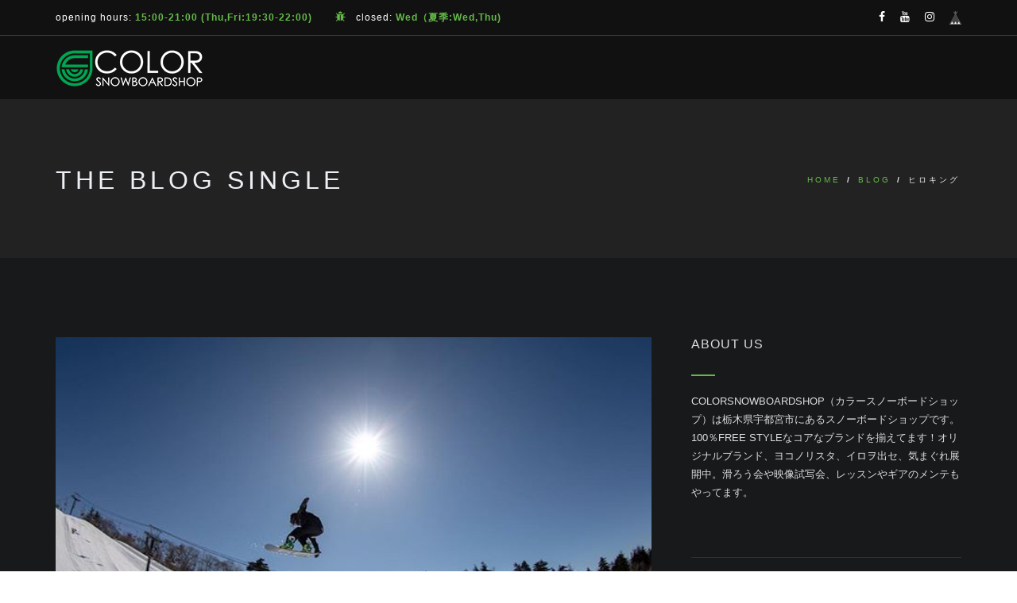

--- FILE ---
content_type: text/html; charset=UTF-8
request_url: https://color-snowboardshop.com/2019/03/02/%E3%81%8A%E3%81%AF%E3%82%88%E3%83%BC%E3%81%94%E3%81%96%E3%81%84%E3%81%BE%E3%81%99%EF%BC%813%E6%9C%882%E6%97%A5%E5%9C%9F%E3%83%A4%E3%83%83%E3%83%86%E3%83%9E%E3%82%B9%E3%83%A8%E3%83%BC%E3%83%BC/
body_size: 9887
content:
<!DOCTYPE html>
<!--[if IE 7]>
<html class="ie ie7" lang="ja">
<![endif]-->
<!--[if IE 8]>
<html class="ie ie8 no-js lt-ie9" lang="ja">
<![endif]-->
<!--[if !(IE 7) | !(IE 8) ]><!-->
<html lang="ja">
<!--<![endif]-->
<head>
	<meta charset="UTF-8">
	<meta name="viewport" content="width=device-width, initial-scale=1, maximum-scale=1">
	<link rel="profile" href="http://gmpg.org/xfn/11">
	<link rel="pingback" href="https://color-snowboardshop.com/contents/xmlrpc.php">	
	
    <!-- Favicons
    ================================================== -->
    <link rel="shortcut icon" type="image/x-icon" href="http://color-snowboardshop.com/contents/wp-content/uploads/material/favicon.png">	
	
<title>ヒロキング | | COLOR SNOWBOARDSHOP（カラースノーボードショップ）</title>

<!-- All in One SEO Pack 2.10.1 by Michael Torbert of Semper Fi Web Design[690,730] -->
<meta name="description"  content="今年はヒロキさんも滑ってます笑. 今週末も南会津は天気良さそうですね〜！！.楽しんでくださいませ！" />

<link rel="canonical" href="https://color-snowboardshop.com/2019/03/02/おはよーございます！3月2日土ヤッテマスヨーー/" />
			<script type="text/javascript" >
				window.ga=window.ga||function(){(ga.q=ga.q||[]).push(arguments)};ga.l=+new Date;
				ga('create', 'UA-37837353-3', 'auto');
				// Plugins
				
				ga('send', 'pageview');
			</script>
			<script async src="https://www.google-analytics.com/analytics.js"></script>
			<!-- /all in one seo pack -->
<link rel='dns-prefetch' href='//maps.googleapis.com' />
<link rel='dns-prefetch' href='//fonts.googleapis.com' />
<link rel='dns-prefetch' href='//s.w.org' />
<link rel="alternate" type="application/rss+xml" title="COLOR SNOWBOARDSHOP &raquo; フィード" href="https://color-snowboardshop.com/feed/" />
<link rel="alternate" type="application/rss+xml" title="COLOR SNOWBOARDSHOP &raquo; コメントフィード" href="https://color-snowboardshop.com/comments/feed/" />
		<script type="text/javascript">
			window._wpemojiSettings = {"baseUrl":"https:\/\/s.w.org\/images\/core\/emoji\/11\/72x72\/","ext":".png","svgUrl":"https:\/\/s.w.org\/images\/core\/emoji\/11\/svg\/","svgExt":".svg","source":{"concatemoji":"https:\/\/color-snowboardshop.com\/contents\/wp-includes\/js\/wp-emoji-release.min.js"}};
			!function(e,a,t){var n,r,o,i=a.createElement("canvas"),p=i.getContext&&i.getContext("2d");function s(e,t){var a=String.fromCharCode;p.clearRect(0,0,i.width,i.height),p.fillText(a.apply(this,e),0,0);e=i.toDataURL();return p.clearRect(0,0,i.width,i.height),p.fillText(a.apply(this,t),0,0),e===i.toDataURL()}function c(e){var t=a.createElement("script");t.src=e,t.defer=t.type="text/javascript",a.getElementsByTagName("head")[0].appendChild(t)}for(o=Array("flag","emoji"),t.supports={everything:!0,everythingExceptFlag:!0},r=0;r<o.length;r++)t.supports[o[r]]=function(e){if(!p||!p.fillText)return!1;switch(p.textBaseline="top",p.font="600 32px Arial",e){case"flag":return s([55356,56826,55356,56819],[55356,56826,8203,55356,56819])?!1:!s([55356,57332,56128,56423,56128,56418,56128,56421,56128,56430,56128,56423,56128,56447],[55356,57332,8203,56128,56423,8203,56128,56418,8203,56128,56421,8203,56128,56430,8203,56128,56423,8203,56128,56447]);case"emoji":return!s([55358,56760,9792,65039],[55358,56760,8203,9792,65039])}return!1}(o[r]),t.supports.everything=t.supports.everything&&t.supports[o[r]],"flag"!==o[r]&&(t.supports.everythingExceptFlag=t.supports.everythingExceptFlag&&t.supports[o[r]]);t.supports.everythingExceptFlag=t.supports.everythingExceptFlag&&!t.supports.flag,t.DOMReady=!1,t.readyCallback=function(){t.DOMReady=!0},t.supports.everything||(n=function(){t.readyCallback()},a.addEventListener?(a.addEventListener("DOMContentLoaded",n,!1),e.addEventListener("load",n,!1)):(e.attachEvent("onload",n),a.attachEvent("onreadystatechange",function(){"complete"===a.readyState&&t.readyCallback()})),(n=t.source||{}).concatemoji?c(n.concatemoji):n.wpemoji&&n.twemoji&&(c(n.twemoji),c(n.wpemoji)))}(window,document,window._wpemojiSettings);
		</script>
		<style type="text/css">
img.wp-smiley,
img.emoji {
	display: inline !important;
	border: none !important;
	box-shadow: none !important;
	height: 1em !important;
	width: 1em !important;
	margin: 0 .07em !important;
	vertical-align: -0.1em !important;
	background: none !important;
	padding: 0 !important;
}
</style>
<link rel='stylesheet' id='contact-form-7-css'  href='https://color-snowboardshop.com/contents/wp-content/plugins/contact-form-7/includes/css/styles.css' type='text/css' media='all' />
<link rel='stylesheet' id='rs-plugin-settings-css'  href='https://color-snowboardshop.com/contents/wp-content/plugins/revslider/public/assets/css/settings.css' type='text/css' media='all' />
<style id='rs-plugin-settings-inline-css' type='text/css'>
#rs-demo-id {}
</style>
<link rel='stylesheet' id='parent-style-css'  href='https://color-snowboardshop.com/contents/wp-content/themes/archi/style.css' type='text/css' media='all' />
<link rel='stylesheet' id='child-style-css'  href='https://color-snowboardshop.com/contents/wp-content/themes/archi-child/style.css' type='text/css' media='all' />
<link rel='stylesheet' id='archi-fonts-css'  href='https://fonts.googleapis.com/css?family=Allura%7CDosis%3A200%2C300%2C400%2C500%2C600%2C700%2C800%7CMontserrat%3A100%2C100i%2C200%2C200i%2C300%2C300i%2C400%2C400i%2C500%2C500i%2C600%2C600i%2C700%2C700i%2C800%2C800i%2C900%2C900i%7COpen%2BSans%3A300%2C300i%2C400%2C400i%2C600%2C600i%2C700%2C700i%2C800%2C800i%7CPT%2BSans%3A400%2C400i%2C700%2C700i%7CRaleway%3A100%2C100i%2C200%2C200i%2C300%2C300i%2C400%2C400i%2C500%2C500i%2C600%2C600i%2C700%2C700i%2C800%2C800i%2C900%2C900i&#038;subset=cyrillic%2Ccyrillic-ext%2Cgreek%2Cgreek-ext%2Clatin-ext%2Cvietnamese' type='text/css' media='all' />
<link rel='stylesheet' id='archi-bootstrap-css'  href='https://color-snowboardshop.com/contents/wp-content/themes/archi/css/bootstrap.css' type='text/css' media='all' />
<link rel='stylesheet' id='archi-plugin-css'  href='https://color-snowboardshop.com/contents/wp-content/themes/archi/css/plugin.css' type='text/css' media='all' />
<link rel='stylesheet' id='archi-awesome-font-css'  href='https://color-snowboardshop.com/contents/wp-content/themes/archi/fonts/font-awesome/css/font-awesome.css' type='text/css' media='all' />
<link rel='stylesheet' id='archi-et-line-font-css'  href='https://color-snowboardshop.com/contents/wp-content/themes/archi/fonts/et-line-font/style.css' type='text/css' media='all' />
<link rel='stylesheet' id='archi-elegant-font-css'  href='https://color-snowboardshop.com/contents/wp-content/themes/archi/fonts/elegant-font/style.css' type='text/css' media='all' />
<link rel='stylesheet' id='archi-YTPlayer-css'  href='https://color-snowboardshop.com/contents/wp-content/themes/archi/css/jquery.mb.YTPlayer.min.css' type='text/css' media='all' />
<link rel='stylesheet' id='archi-style-css'  href='https://color-snowboardshop.com/contents/wp-content/themes/archi-child/style.css' type='text/css' media='all' />
<script type='text/javascript' src='https://color-snowboardshop.com/contents/wp-includes/js/jquery/jquery.js'></script>
<script type='text/javascript' src='https://color-snowboardshop.com/contents/wp-includes/js/jquery/jquery-migrate.min.js'></script>
<script type='text/javascript' src='https://color-snowboardshop.com/contents/wp-content/plugins/revslider/public/assets/js/jquery.themepunch.tools.min.js'></script>
<script type='text/javascript' src='https://color-snowboardshop.com/contents/wp-content/plugins/revslider/public/assets/js/jquery.themepunch.revolution.min.js'></script>
<script type='text/javascript' src='https://maps.googleapis.com/maps/api/js?key=AIzaSyDYs69aA64-2h-b4-MoHP5eiptle9FTi2M'></script>
<script type='text/javascript' src='https://color-snowboardshop.com/contents/wp-content/themes/archi/js/maplace.js'></script>
<script type='text/javascript' src='https://color-snowboardshop.com/contents/wp-content/themes/archi/js/jquery.malihu.PageScroll2id.js'></script>
<link rel='https://api.w.org/' href='https://color-snowboardshop.com/wp-json/' />
<link rel="EditURI" type="application/rsd+xml" title="RSD" href="https://color-snowboardshop.com/contents/xmlrpc.php?rsd" />
<link rel="wlwmanifest" type="application/wlwmanifest+xml" href="https://color-snowboardshop.com/contents/wp-includes/wlwmanifest.xml" /> 
<link rel='prev' title='RIDERりりちゃん FISスロープスタイル全日本選手権　共に好成績！！' href='https://color-snowboardshop.com/2019/03/01/color-news-rider%e3%82%8a%e3%82%8a%e3%81%a1%e3%82%83%e3%82%93-riri_tarusawa-fis%e3%82%b9%e3%83%ad%e3%83%bc%e3%83%97%e3%82%b9%e3%82%bf%e3%82%a4%e3%83%ab%e5%85%a8%e6%97%a5%e6%9c%ac%e9%81%b8/' />
<link rel='next' title='RIDER　はんぴー　南郷ライド' href='https://color-snowboardshop.com/2019/03/03/%e3%81%8a%e3%81%af%e3%82%88%e3%83%bc%e3%81%94%e3%81%96%e3%81%84%e3%81%be%e3%81%99%ef%bc%813%e6%9c%883%e6%97%a5%e6%97%a5%e3%81%8a%e3%83%bc%e3%81%b7%e3%82%93%e3%81%97%e3%81%be%e3%81%97%e3%81%9f/' />
<meta name="generator" content="WordPress 4.9.26" />
<link rel='shortlink' href='https://color-snowboardshop.com/?p=4001' />
<link rel="alternate" type="application/json+oembed" href="https://color-snowboardshop.com/wp-json/oembed/1.0/embed?url=https%3A%2F%2Fcolor-snowboardshop.com%2F2019%2F03%2F02%2F%25e3%2581%258a%25e3%2581%25af%25e3%2582%2588%25e3%2583%25bc%25e3%2581%2594%25e3%2581%2596%25e3%2581%2584%25e3%2581%25be%25e3%2581%2599%25ef%25bc%25813%25e6%259c%25882%25e6%2597%25a5%25e5%259c%259f%25e3%2583%25a4%25e3%2583%2583%25e3%2583%2586%25e3%2583%259e%25e3%2582%25b9%25e3%2583%25a8%25e3%2583%25bc%25e3%2583%25bc%2F" />
<link rel="alternate" type="text/xml+oembed" href="https://color-snowboardshop.com/wp-json/oembed/1.0/embed?url=https%3A%2F%2Fcolor-snowboardshop.com%2F2019%2F03%2F02%2F%25e3%2581%258a%25e3%2581%25af%25e3%2582%2588%25e3%2583%25bc%25e3%2581%2594%25e3%2581%2596%25e3%2581%2584%25e3%2581%25be%25e3%2581%2599%25ef%25bc%25813%25e6%259c%25882%25e6%2597%25a5%25e5%259c%259f%25e3%2583%25a4%25e3%2583%2583%25e3%2583%2586%25e3%2583%259e%25e3%2582%25b9%25e3%2583%25a8%25e3%2583%25bc%25e3%2583%25bc%2F&#038;format=xml" />
        
    <style type="text/css">    	
		
		/* Subheader Colors */
		#subheader{
			background-image:url(http://demo.archiwp.com/wp-content/themes/archi/images/subheader-1.jpg); 			background-color:#222222;
		}
		#subheader h1, #subheader .crumb {
			color: #eceff3;
		}	

		
			

		#mainmenu li a:after, #mainmenu li a.mPS2id-highlight, .mainmenu li a.mPS2id-highlight, .de-navbar-left header .mainmenu > li > a:hover,
		header.smaller #mainmenu li a.mPS2id-highlight {
			color: #64ba48;
		}
		nav ul#mainmenu > li.current-menu-ancestor > a, .mainmenu li.current-menu-item > a, nav ul.mainmenu > li.current-menu-ancestor > a, 
		#mainmenu > li > a:hover, #mainmenu > li.current-menu-item > a, header.smaller #mainmenu > li > a:hover, header.smaller #mainmenu > li.current-menu-item > a {
			color: #64ba48;opacity:1;
		}
		#mainmenu li.current-menu-ancestor li.current-menu-ancestor > a, #mainmenu li li.active > a,
		header.smaller #mainmenu li li a:hover, #mainmenu li li a:hover {
			background-color: #64ba48;color:#111;			
		}

		/*Topbar Border Bottom Color */
		header .info {
			border-bottom-color: rgba(255,255,255,0.2);
			color: #ffffff;
		}
		header .info ul.social-list li i {
			color: #ffffff;
		}

		/* Content Colors */	
		.bg-color, .de_light .bg-fixed.bg-color,
		section.call-to-action,		
		.blog-list .date, .blog-read .date,
		.slider-info .text1,
		.btn-primary, .bg-id-color,
		.pagination .current,
		.pagination .current,
		.pagination .current:hover,
		.pagination .current:hover,
		.pagination .current:focus,
		.pagination .current span:focus, .dropcap,
		.fullwidthbanner-container a.btn,
		.feature-box-big-icon i,
		#testimonial-full, .icon-deco i,
		.blog-list .date-box .day,
		.bloglist .date-box .day,
		.feature-box-small-icon .border,
		.small-border, .team-box .small-border,	.date-post,
		.team-list .small-border,
		.de-team-list .small-border,
		.btn-line:hover,a.btn-line:hover,
		.btn-line.hover,a.btn-line.hover,
		.owl-arrow span, .de-progress .progress-bar,
		#btn-close-x:hover, .box-fx .info, .de_testi blockquote:before,
		.menu-sidebar-menu-container ul li.current_page_item a,
		.widget_nav_menu ul#services-list li:hover,
		.btn-more, .widget .small-border,
		.product img:hover, #btn-search, .form-submit #submit,
		#wp-calendar tbody td#today,
		.de_tab.tab_steps .de_nav li span,
		#services-list li a:hover,
		.de_light #services-list li.active,
		#services-list li.active, .button.btn.btn-line:hover,.woocommerce #respond input#submit, .woocommerce a.button, 
		.woocommerce button.button, .woocommerce input.button, .woocommerce .widget_price_filter .ui-slider .ui-slider-range,
		.woocommerce .widget_price_filter .ui-slider .ui-slider-handle, .woocommerce .widget_price_filter .ui-slider .ui-slider-handle,
		.woocommerce-cart .wc-proceed-to-checkout a.checkout-button, .woocommerce #respond input#submit.alt, .woocommerce a.button.alt, 
		.woocommerce button.button.alt, .woocommerce input.button.alt, .added_to_cart:hover, #back-to-top, .header-light #menu-btn:hover,
		.owl-theme .owl-controls .owl-buttons div, .mb_YTVTime, .socials-sharing a.socials-item:hover, a.btn-custom,
		header.side-header .social-icons-2 ul li a:hover, .pricing-dark.pricing-box .price-row,
		.mainmenu li li a:hover, #services-list li.current-menu-item a, .pricing-s1 .ribbon, #sidebar .widget .small-border, .portfolio-navigation a:hover {
			background-color:#64ba48;
		}
		.woocommerce-cart .wc-proceed-to-checkout a.checkout-button:hover, .woocommerce #respond input#submit.alt:hover, 
		.woocommerce a.button.alt:hover, .woocommerce button.button.alt:hover, .woocommerce input.button.alt:hover {
			background-color: #DAD8DA;
			color: #5D6F93;
		}
		.post-image .owl-theme .owl-controls .owl-page.active span, .pricing-dark.pricing-box .price-row, 
		.de_light .pricing-dark.pricing-box .price-row {
		   background-color:#64ba48 !important;
		}

					#filters a:hover, .filters a:hover{background-color:#111;}
			#filters li.showchild > a, #filters a.selected, #filters a.selected:hover,
			.filters a.selected, .filters a.selected:hover {
				background-color:#64ba48;
				color: #111;
			}
		
		.feature-box i,
		.slider_text h1, .id-color,
		.pricing-box li h1,
		.title span, i.large:hover,
		.feature-box-small-icon-2 i, address div i,
		.pricing-dark .pricing-box li.price-row, .price,
		.dark .feature-box-small-icon i,
		a.btn-slider:after,
		.feature-box-small-icon i, a.btn-line:after,
		.team-list .social a,
		.de_contact_info i, .de_count,
		.dark .btn-line:hover:after, .dark a.btn-line:hover:after, .dark a.btn-line.hover:after,
		a.btn-text:after,
		.separator span  i,
		address div strong,
		address span strong,
		.de_testi_by, .pf_text,
		.dark .btn-line:after, .dark  a.btn-line:after, .crumb a,
		.post-info a, .comments_number, .date .c_reply a,
		.search-form:before, h3 b, .woocommerce .star-rating span,
		.woocommerce .star-rating:before, .woocommerce div.product p.price, .woocommerce div.product span.price,
		.woocommerce div.product .woocommerce-tabs ul.tabs li.active a, .de_light.woocommerce p.stars a,
		.de_light.woocommerce p.stars a, .pricing-box h1, .de_light .pricing-box h1, h1.title strong, header .info ul.social-list li a:hover i,
		header .info ul.info-list li span, header .info ul.info-list li strong, header .info ul.info-list li i, .added_to_cart:after,
		.portfolio-icon:hover, .portfolio-icon a:hover i, .de-navbar-left #subheader .crumb a, .mb_YTVPBar, .post-controls a:hover strong, 
		.folio-style2 .folio-info h3 a:hover, .text-slider .text-item b, .style-3 b, .share-holder .social-links.rounded-share-icons a:hover i,
		.woocommerce span.onsale, .woocommerce-info .showcoupon, .pricing-s1 .bottom i, .expand h4:after, ul.sidebar-style-2 li:hover a, 
		ul.sidebar-style-2 li.active a, .pr_text, .portfolio-navigation a i, blockquote.s1  span.rating i
		{
			color:#64ba48;
		}

		ul.sidebar-style-2 li.active, ul.sidebar-style-2 li:hover {border-left-color:#64ba48;}
		.pricing-dark.pricing-box h1, .de_light .pricing-dark.pricing-box h1 {color: #fff;}

		.feature-box i,
		.pagination .current,
		.pagination .current,
		.pagination .current:hover,
		.pagination .current:hover,
		.pagination .current:focus,
		.pagination .current:focus
		.feature-box-big-icon i:after,
		.social-icons i,
		.btn-line:hover,a.btn-line:hover,
		.btn-line.hover,a.btn-line:hover,
		.product img:hover,
		.wpcf7 input[type=text]:focus,.wpcf7 input[type=email]:focus,.wpcf7 input[type=tel]:focus,.wpcf7 textarea:focus, #search:focus,
		.de_light .wpcf7  input[type=text]:focus,.de_light .wpcf7  input[type=tel]:focus,.de_light .wpcf7 textarea:focus,
		.de_light .wpcf7 #search:focus, .comment-form input[type='text']:focus,.comment-form input[type='email']:focus,.comment-form textarea:focus, 
		.socials-sharing a.socials-item:hover, .woocommerce span.onsale, .portfolio-navigation a:hover,
		.wpcf7 input[type=number]:focus, .wpcf7 select.wpcf7-select:focus
		{
			border-color:#64ba48;
			outline: 0px;
		}

		.comment-form textarea:focus{
			border:1px solid #64ba48!important;
		}

		.box-fx .inner,
		.dark .box-fx .inner,
		.post-image,
		.arrow-up
		{
			border-bottom-color:#64ba48;
		}

		.arrow-down{
			border-top-color:#64ba48;
		}

		.callbacks_nav {
			background-color:#64ba48;
		}

		.de_tab .de_nav li span {
			border: 2px solid #64ba48;
		}

		.feature-box-big-icon i:after {
			border-color: #64ba48 transparent; /*same colour as the lower of the bubble's gradient*/
		}

		.de_review li.active img{
			border:solid 4px #64ba48;
		}
		.post-text blockquote {
		    border-left: 5px solid #64ba48;
		}

		/**** Custom CSS Footer ****/		
		footer .widget_recent_entries li, footer .widget_archive li,
		footer .widget_categories li, footer .widget_nav_menu li, 
		footer .widget_pages li, footer .widget_meta li, address span {
		    border-bottom-color: #222222;    
		}

		
		@media only screen and (max-width: 992px) {
			/* Styling Mobile Side Navigation */
		    body.de-navbar-left .side-header, body.de-navbar-left  header.side-header .mainmenu{ 
		    			    }
		    body.de-navbar-left  header.side-header .mainmenu a{
		    			    }
		    body.de-navbar-left  header.side-header .mainmenu > li {
		    			    }
		    .mainmenu li ul{
		    			    }
		    .mainmenu li ul li a{
		    							    }
		    #menu-btn:hover{
		    	background: #64ba48;
		    }

		    /* Styling Mobile Header */
		    header.header-bg, header, header.transparent {
		    			    }
		    header #mainmenu li ul li:first-child, header #mainmenu li ul ul{
		    			    }
		    #mainmenu li, header #mainmenu li ul ul li:last-child{
		    			    }
		    #mainmenu li ul li a{
		    							    }
		    #mainmenu li a, #mainmenu li li a{
		    			    }
		    		    
			header #mainmenu li span{				
				background:url(http://color-snowboardshop.com/contents/wp-content/themes/archi/images/ui/arrow-down.png) center no-repeat;				
			}			
			header #mainmenu li span.active{
				background:url(http://color-snowboardshop.com/contents/wp-content/themes/archi/images/ui/arrow-up.png) center no-repeat;
			}
		}
    	    </style>
<meta name="generator" content="Powered by WPBakery Page Builder - drag and drop page builder for WordPress."/>
<!--[if lte IE 9]><link rel="stylesheet" type="text/css" href="https://color-snowboardshop.com/contents/wp-content/plugins/js_composer/assets/css/vc_lte_ie9.min.css" media="screen"><![endif]--><meta name="generator" content="Powered by Slider Revolution 5.4.7.4 - responsive, Mobile-Friendly Slider Plugin for WordPress with comfortable drag and drop interface." />
<script type="text/javascript">function setREVStartSize(e){									
						try{ e.c=jQuery(e.c);var i=jQuery(window).width(),t=9999,r=0,n=0,l=0,f=0,s=0,h=0;
							if(e.responsiveLevels&&(jQuery.each(e.responsiveLevels,function(e,f){f>i&&(t=r=f,l=e),i>f&&f>r&&(r=f,n=e)}),t>r&&(l=n)),f=e.gridheight[l]||e.gridheight[0]||e.gridheight,s=e.gridwidth[l]||e.gridwidth[0]||e.gridwidth,h=i/s,h=h>1?1:h,f=Math.round(h*f),"fullscreen"==e.sliderLayout){var u=(e.c.width(),jQuery(window).height());if(void 0!=e.fullScreenOffsetContainer){var c=e.fullScreenOffsetContainer.split(",");if (c) jQuery.each(c,function(e,i){u=jQuery(i).length>0?u-jQuery(i).outerHeight(!0):u}),e.fullScreenOffset.split("%").length>1&&void 0!=e.fullScreenOffset&&e.fullScreenOffset.length>0?u-=jQuery(window).height()*parseInt(e.fullScreenOffset,0)/100:void 0!=e.fullScreenOffset&&e.fullScreenOffset.length>0&&(u-=parseInt(e.fullScreenOffset,0))}f=u}else void 0!=e.minHeight&&f<e.minHeight&&(f=e.minHeight);e.c.closest(".rev_slider_wrapper").css({height:f})					
						}catch(d){console.log("Failure at Presize of Slider:"+d)}						
					};</script>
<style type="text/css" title="dynamic-css" class="options-output">#filters a, .filters a{color:#888;}#filters a:hover, .filters a:hover{color:#888;}footer{color:#cccccc;}footer .widget h3{color:#ffffff;}.subfooter{color:#cccccc;}.subfooter{background-color:#0b0b0b;}.subfooter{border-top-color:#0b0b0b;}footer a, address span a, footer .widget_recent_entries li a, footer .widget_archive li a,footer .widget_categories li a, footer .widget_nav_menu li a, footer .widget_pages li a, footer .widget_meta li a{color:#ccc;}footer a:hover, address span a:hover, footer .widget_recent_entries li a:hover, footer .widget_archive li a:hover,footer .widget_categories li a:hover, footer .widget_nav_menu li a:hover, footer .widget_pages li a:hover, footer .widget_meta li a:hover{color:#ccc;}footer a:active, address span a:active, footer .widget_recent_entries li a:active, footer .widget_archive li a:active,footer .widget_categories li a:active, footer .widget_nav_menu li a:active, footer .widget_pages li a:active, footer .widget_meta li a:active{color:#ccc;}.social-icons ul li a{color:#fff;}.social-icons ul li a:hover{color:#333;}.social-icons ul li a:active{color:#333;}footer .main-footer, .de-navbar-left footer.footer-side-nav .mainfooter{padding-top:80px;padding-bottom:0;}.subfooter, .de-navbar-left footer.footer-side-nav .subfooter{padding-top:30px;padding-bottom:20px;}#back-to-top{bottom:40px;right:40px;}</style><noscript><style type="text/css"> .wpb_animate_when_almost_visible { opacity: 1; }</style></noscript></head>
<body class="post-template-default single single-post postid-4001 single-format-standard has-topbar archi-theme-ver-1.0.0 wordpress-version-4.9.26 wpb-js-composer js-comp-ver-5.4.7 vc_responsive" >
<div id="wrapper">
    <!-- header begin -->
    <header class="de_header_2  header-bg"> 
            
        <!-- top header begin -->
        <div class="info">
            <div class="container">
                <div class="row">
                                            <div class="col-md-9">
                            <ul class="info-list">
 	<li style="list-style-type: none;">opening hours: <strong>15:00-21:00 (<strong><strong>Thu,</strong></strong>Fri:19:30-22:00) </strong></li>
 	<li style="list-style-type: none;"><i class="fa fa-bug"></i>
closed: <strong>Wed（夏季</strong><strong>:Wed,<strong><strong><strong><strong><strong><strong>Thu</strong></strong></strong></strong></strong></strong>)</strong></li>
</ul>                        
                        </div>    
                    
                                            <div class="col-md-3"> 
                                                            <!-- social icons -->
                                <ul class="social-list">
                                                                        
                                        <li><a target="_blank" href="https://www.facebook.com/Colorsnowboardshop"><i class="fa fa-facebook"></i></a></li>                                    
                                                                    
                                                                    
                                                                                                                                                                                
                                                                        
                                        <li><a target="_blank" href="https://www.youtube.com/@onedayinthecolor7812/videos"><i class="fa fa-youtube"></i></a></li>                                   
                                      
                                                                                                                                
                                                                   
                                                                            <li><a target="_blank" href="https://www.instagram.com/colorsnowboardshop"><i class="fa fa-instagram"></i></a></li>
                                      
                                                                                                                                                                                      
                                                                        <li>

<a target="_blank" href="https://colorsnow.shopselect.net/" rel="noopener noreferrer">

<img src="http://color-snowboardshop.com/contents/wp-content/uploads/2025/08/IMG_4238-e1754914602750.png" alt="BASE">

</a>

</li> 
									
									<!-- Polylang plugin: Show multi-languages flags -->
                                                                    </ul>
                                <!-- social icons close -->
                                                                                </div>
                                    </div>
            </div>
        </div>   
        <!-- top header close -->
        
        <div class="container">
            <div class="row">
                <div class="col-md-12">
                    <div id="logo">
                        <a href="https://color-snowboardshop.com/">
                            <img class="logo-static" src="http://color-snowboardshop.com/contents/wp-content/uploads/2018/06/logo-186.png" alt="COLOR SNOWBOARDSHOP">
                                                            <img class="logo-scroll" src="http://color-snowboardshop.com/contents/wp-content/uploads/2018/06/logo-186.png" alt="COLOR SNOWBOARDSHOP">
                                                    </a>
                    </div>
                    <span id="menu-btn"></span>
                    <!-- mainmenu begin -->
                    <nav>
                                                                       
                    </nav>
                </div>
                <!-- mainmenu close -->
            </div>
        </div>
    </header>
    <!-- header close -->

    

  <!-- subheader begin -->
  <section id="subheader" data-speed="8" data-type="background" class="padding-top-bottom"
           
                  >
      <div class="container">
          <div class="row">
              <div class="col-md-12">
                  <h1>The Blog Single</h1>
                  <ul class="crumb"><li><a rel="v:url" property="v:title" href="https://color-snowboardshop.com/">Home</a></li> <b>/</b> <li><a rel="v:url" property="v:title" href="https://color-snowboardshop.com/category/blog/">blog</a></li> <b>/</b> <li class="active">ヒロキング</li></ul> 
              </div>
          </div>
      </div>
  </section>
  <!-- subheader close -->


<!-- CONTENT BLOG -->
<div id="content">
  <div class="container">
      <div class="row">

          
          <div class="col-md-8">
                          
                <ul class="blog-list">
                  <li class="single">                  
                    <div class="post-content">
                        <div class="post-image">
                                                                                                    
                                    <img width="640" height="425" src="https://color-snowboardshop.com/contents/wp-content/uploads/2019/03/52901933_384029859046993_8968870253139416468_n.jpg" class="attachment-full size-full wp-post-image" alt="" srcset="https://color-snowboardshop.com/contents/wp-content/uploads/2019/03/52901933_384029859046993_8968870253139416468_n.jpg 640w, https://color-snowboardshop.com/contents/wp-content/uploads/2019/03/52901933_384029859046993_8968870253139416468_n-768x510.jpg 768w, https://color-snowboardshop.com/contents/wp-content/uploads/2019/03/52901933_384029859046993_8968870253139416468_n-700x466.jpg 700w" sizes="(max-width: 640px) 100vw, 640px" />                                                                                    </div>
                        <div class="date-box">
                            <div class="day">02</div>
                            <div class="month">3月</div>
                        </div>
                        <div class="post-text page-content">
                          <h3 class="single-title">ヒロキング</h3>
                           <p>今年はヒロキさんも滑ってます笑.</p>
<p>今週末も南会津は天気良さそうですね〜！！.楽しんでくださいませ！<br />
<img src="https://color-snowboardshop.com/contents/wp-content/uploads/2019/03/52901933_384029859046993_8968870253139416468_n.jpg" alt="おはよーございます！3月2日(土)ヤッテマスヨーー！！.今年はヒロキさんも滑ってます笑.今週末も南会津は天気良さそうですね〜！！.楽しんでくださいませ！.今日もお待ちしてまーーーす！.#colorsnowboardshop #colorgang #ヨコノリスタ #イロヲ出セ #snowboardshop #宇都宮 #カラースノーボードショップ #スノーボード #ジャンプ #南郷スキー場" /></p>
                        </div>
                    </div>
                      
                    <div class="post-info">

                                              <span><i class="fa fa-user"></i><a href="https://color-snowboardshop.com/author/colorsnowboardshop/" title="colorsnowboardshop の投稿" rel="author">colorsnowboardshop</a></span>

                                                  <span><i class="fa fa-folder"></i><a href="https://color-snowboardshop.com/category/blog/" rel="category tag">blog</a></span>
                        
                        
                         
                      
                                              <div class="share-holder">
                          <h4>Share:</h4>
                          <div class="social-links rounded-share-icons">
                            <a class="facebook" href="https://www.facebook.com/sharer.php?u=https://color-snowboardshop.com/2019/03/02/%e3%81%8a%e3%81%af%e3%82%88%e3%83%bc%e3%81%94%e3%81%96%e3%81%84%e3%81%be%e3%81%99%ef%bc%813%e6%9c%882%e6%97%a5%e5%9c%9f%e3%83%a4%e3%83%83%e3%83%86%e3%83%9e%e3%82%b9%e3%83%a8%e3%83%bc%e3%83%bc/"><i class="fa fa-facebook"></i></a>
                            <a class="twitter" href="https://twitter.com/share?text=ヒロキング"><i class="fa fa-twitter"></i></a>
                            <a class="linkedin" href="https://linkedin.com/shareArticle?mini=true&url=https://color-snowboardshop.com/2019/03/02/%e3%81%8a%e3%81%af%e3%82%88%e3%83%bc%e3%81%94%e3%81%96%e3%81%84%e3%81%be%e3%81%99%ef%bc%813%e6%9c%882%e6%97%a5%e5%9c%9f%e3%83%a4%e3%83%83%e3%83%86%e3%83%9e%e3%82%b9%e3%83%a8%e3%83%bc%e3%83%bc/&title=ヒロキング"><i class="fa fa-linkedin"></i></a>
                            <a class="pinterest" href="https://pinterest.com/pin/create/button/?url=https://color-snowboardshop.com/2019/03/02/%e3%81%8a%e3%81%af%e3%82%88%e3%83%bc%e3%81%94%e3%81%96%e3%81%84%e3%81%be%e3%81%99%ef%bc%813%e6%9c%882%e6%97%a5%e5%9c%9f%e3%83%a4%e3%83%83%e3%83%86%e3%83%9e%e3%82%b9%e3%83%a8%e3%83%bc%e3%83%bc/&description=ヒロキング&media=https://color-snowboardshop.com/contents/wp-content/uploads/2019/03/52901933_384029859046993_8968870253139416468_n.jpg"><i class="fa fa-pinterest"></i></a>
                            <a class="tumblr" href="http://www.tumblr.com/share/link?url=https://color-snowboardshop.com/2019/03/02/%e3%81%8a%e3%81%af%e3%82%88%e3%83%bc%e3%81%94%e3%81%96%e3%81%84%e3%81%be%e3%81%99%ef%bc%813%e6%9c%882%e6%97%a5%e5%9c%9f%e3%83%a4%e3%83%83%e3%83%86%e3%83%9e%e3%82%b9%e3%83%a8%e3%83%bc%e3%83%bc/&name=ヒロキング&description=<p>今年はヒロキさんも滑ってます笑. 今週末も南会津は天気良さそうですね〜！！.楽しんでくださいませ！</p>
"><i class="fa fa-tumblr"></i></a>
                            <a class="google-plus" href="https://plus.google.com/share?url=https://color-snowboardshop.com/2019/03/02/%e3%81%8a%e3%81%af%e3%82%88%e3%83%bc%e3%81%94%e3%81%96%e3%81%84%e3%81%be%e3%81%99%ef%bc%813%e6%9c%882%e6%97%a5%e5%9c%9f%e3%83%a4%e3%83%83%e3%83%86%e3%83%9e%e3%82%b9%e3%83%a8%e3%83%bc%e3%83%bc/"><i class="fa fa-google-plus"></i></a>
                          </div>
                        </div>
                                            <div class="clearfix"></div>
                    </div>
                </li>
              </ul>

              <div class="post-controls clearfix">
                
	<nav class="navigation post-navigation" role="navigation">
		<h2 class="screen-reader-text">投稿ナビゲーション</h2>
		<div class="nav-links"><div class="nav-previous"><a href="https://color-snowboardshop.com/2019/03/01/color-news-rider%e3%82%8a%e3%82%8a%e3%81%a1%e3%82%83%e3%82%93-riri_tarusawa-fis%e3%82%b9%e3%83%ad%e3%83%bc%e3%83%97%e3%82%b9%e3%82%bf%e3%82%a4%e3%83%ab%e5%85%a8%e6%97%a5%e6%9c%ac%e9%81%b8/" rel="prev"><span class="post-title"><em>Older Post</em><strong>RIDERりりちゃん FISスロープスタイル全日本選手権　共に好成績！！</strong></span></a></div><div class="nav-next"><a href="https://color-snowboardshop.com/2019/03/03/%e3%81%8a%e3%81%af%e3%82%88%e3%83%bc%e3%81%94%e3%81%96%e3%81%84%e3%81%be%e3%81%99%ef%bc%813%e6%9c%883%e6%97%a5%e6%97%a5%e3%81%8a%e3%83%bc%e3%81%b7%e3%82%93%e3%81%97%e3%81%be%e3%81%97%e3%81%9f/" rel="next"><span class="post-title"><em>Newer Post</em><strong>RIDER　はんぴー　南郷ライド</strong></span></a></div></div>
	</nav>              </div>

               

              
                      </div>

                      <div class="col-md-4">
              	<div id="sidebar" class="sidebar">
	<div id="text-1" class="widget widget_text"><h4>ABOUT US</h4><div class="small-border"></div>			<div class="textwidget"><p>COLORSNOWBOARDSHOP（カラースノーボードショップ）は栃木県宇都宮市にあるスノーボードショップです。100％FREE STYLEなコアなブランドを揃えてます！オリジナルブランド、ヨコノリスタ、イロヲ出セ、気まぐれ展開中。滑ろう会や映像試写会、レッスンやギアのメンテもやってます。</p>
</div>
		</div>	</div>
            </div>
          
        </div>
    </div>
</div>
<!-- END CONTENT BLOG -->
	<!-- footer begin -->
	<footer  >
		
					<div class="main-footer">
	            <div class="container">
	                <div class="row">
	                    

<div class="col-md-6 col-sm-6">
    <div id="text-2" class="widget widget_text">			<div class="textwidget"><img src="http://color-snowboardshop.com/contents/wp-content/uploads/2018/06/logo-186.png" alt=""><br/><br/>
COLORSNOWBOARDSHOP（カラースノーボードショップ）は栃木県宇都宮市にあるスノーボードショップです。100％FREE STYLEなコアなブランドを揃えてます！オリジナルブランド、ヨコノリスタ、イロヲ出セ、気まぐれ展開中。滑ろう会や映像試写会、レッスン、ギアのメンテもやってます。</div>
		</div></div><!-- end col-lg-3 -->


<div class="col-md-6 col-sm-6">
    <div id="text-3" class="widget widget_text"><h3>Contact Us</h3>			<div class="textwidget"><address>
                                <span>栃木県 宇都宮市 二番町1-24 2F</span>
                                <span><strong>phone:</strong>028-346-3202</span>
                                
                              
                                <span><strong>facebook:</strong><a target="_blank" href="https://www.facebook.com/Colorsnowboardshop/">@Colorsnowboardshop</a></span>

                                <span><strong>instagram:</strong><a target="_blank" href="https://www.instagram.com/colorsnowboardshop/">@Colorsnowboardshop</a></span>

                            </address></div>
		</div></div><!-- end col-lg-3 -->




	                </div>    
	            </div>
	        </div>
		
		<div class="subfooter ">
			<div class="container">
				<div class="row">
										<div class="col-md-6">
						© Copyright 2018 - COLOR SNOWBOARDSHOP                     
					</div>

											<div class="col-md-6 text-right">
							<div class="social-icons">
								<ul>
									                                    
										<li><a target="_blank" href="https://www.facebook.com/Colorsnowboardshop"><i class="fa fa-facebook"></i></a></li>                                    
									                                
									                                
																																				                                
									                                    
										<li><a target="_blank" href="https://www.youtube.com/@onedayinthecolor7812/videos"><i class="fa fa-youtube"></i></a></li>                                    
									  
																		                                                            
									                               
																			<li><a target="_blank" href="https://www.instagram.com/colorsnowboardshop"><i class="fa fa-instagram"></i></a></li>
									  
																																																															<li>

<a target="_blank" href="https://colorsnow.shopselect.net/" rel="noopener noreferrer">

<img src="http://color-snowboardshop.com/contents/wp-content/uploads/2025/08/IMG_4238-e1754914602750.png" alt="BASE">

</a>

</li> 
	                            </ul>                                  
							</div>
						</div>  
					                      
				</div>
			</div>
		</div>

		<a id="back-to-top" href="#" class="show"></a>
	</footer>

</div><!-- #wrapper -->

    
        <script type="text/javascript">
            window.jQuery = window.$ = jQuery;  
            (function($) { "use strict";
                                    /* Page Scroll to id fn call */ 
                    jQuery("#mainmenu li a, a[href^='#']:not(.woocommerce-tabs ul li a, .vc_tta-panel-heading a, .vc_tta-tabs-list li a), a.scroll-to").mPageScroll2id({
                        highlightSelector:"#mainmenu li a",
                        offset: 68,
                        scrollSpeed:750,
                        scrollEasing: "easeInOutCubic"
                    }); 
                 

                /* Enable/Disable Animate Scroll on Desktop and Mobile */
                
                
            })(jQuery);
        </script>
    <script type='text/javascript'>
/* <![CDATA[ */
var wpcf7 = {"apiSettings":{"root":"https:\/\/color-snowboardshop.com\/wp-json\/contact-form-7\/v1","namespace":"contact-form-7\/v1"}};
/* ]]> */
</script>
<script type='text/javascript' src='https://color-snowboardshop.com/contents/wp-content/plugins/contact-form-7/includes/js/scripts.js'></script>
<script type='text/javascript' src='https://color-snowboardshop.com/contents/wp-content/themes/archi/js/bootstrap.min.js'></script>
<script type='text/javascript' src='https://color-snowboardshop.com/contents/wp-content/plugins/js_composer/assets/lib/bower/isotope/dist/isotope.pkgd.min.js'></script>
<script type='text/javascript' src='https://color-snowboardshop.com/contents/wp-content/themes/archi/js/total1.js'></script>
<script type='text/javascript' src='https://color-snowboardshop.com/contents/wp-content/themes/archi/js/classie.js'></script>
<script type='text/javascript' src='https://color-snowboardshop.com/contents/wp-content/themes/archi/js/designesia.js'></script>
<script type='text/javascript' src='https://color-snowboardshop.com/contents/wp-includes/js/wp-embed.min.js'></script>
</body>
</html>	





  

--- FILE ---
content_type: text/plain
request_url: https://www.google-analytics.com/j/collect?v=1&_v=j102&a=1007929952&t=pageview&_s=1&dl=https%3A%2F%2Fcolor-snowboardshop.com%2F2019%2F03%2F02%2F%25E3%2581%258A%25E3%2581%25AF%25E3%2582%2588%25E3%2583%25BC%25E3%2581%2594%25E3%2581%2596%25E3%2581%2584%25E3%2581%25BE%25E3%2581%2599%25EF%25BC%25813%25E6%259C%25882%25E6%2597%25A5%25E5%259C%259F%25E3%2583%25A4%25E3%2583%2583%25E3%2583%2586%25E3%2583%259E%25E3%2582%25B9%25E3%2583%25A8%25E3%2583%25BC%25E3%2583%25BC%2F&ul=en-us%40posix&dt=%E3%83%92%E3%83%AD%E3%82%AD%E3%83%B3%E3%82%B0%20%7C%20%7C%20COLOR%20SNOWBOARDSHOP%EF%BC%88%E3%82%AB%E3%83%A9%E3%83%BC%E3%82%B9%E3%83%8E%E3%83%BC%E3%83%9C%E3%83%BC%E3%83%89%E3%82%B7%E3%83%A7%E3%83%83%E3%83%97%EF%BC%89&sr=1280x720&vp=1280x720&_u=IEBAAEABAAAAACAAI~&jid=269363950&gjid=656627734&cid=1498942772.1769190133&tid=UA-37837353-3&_gid=1428098173.1769190133&_r=1&_slc=1&z=1143084587
body_size: -453
content:
2,cG-LYCC2ETEJW